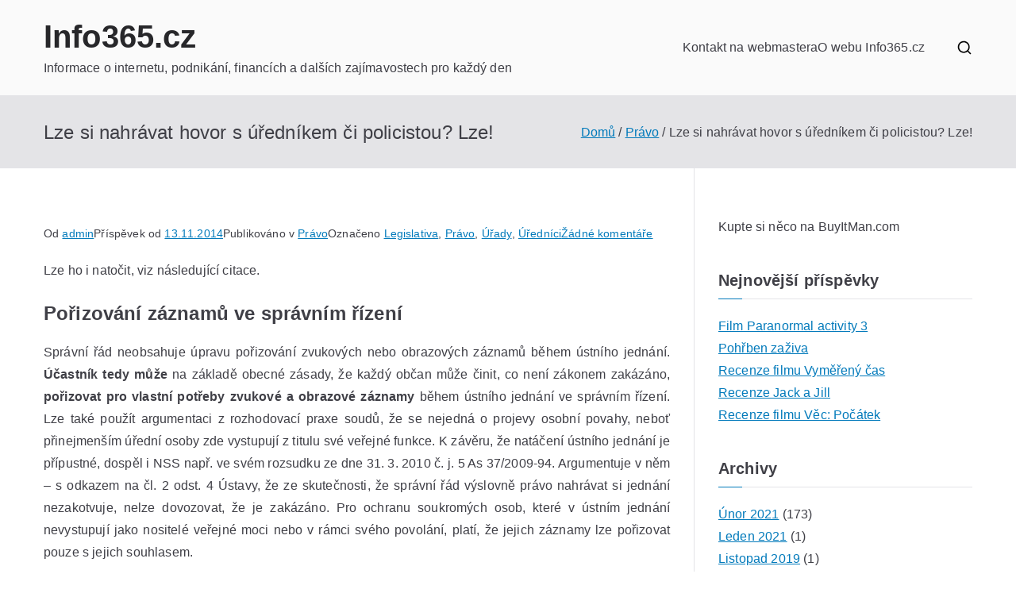

--- FILE ---
content_type: text/html; charset=UTF-8
request_url: https://www.info365.cz/lze-si-nahravat-hovor-s-urednikem-ci-policistou-lze/
body_size: 15818
content:

<!doctype html>
		<html lang="cs" prefix="og: https://ogp.me/ns#">
		
	<head>

				<meta charset="UTF-8">
		<meta name="viewport" content="width=device-width, initial-scale=1">
		<link rel="profile" href="https://gmpg.org/xfn/11">
		
		
<!-- Optimalizace pro vyhledávače podle Rank Math - https://rankmath.com/ -->
<title>Lze si nahrávat hovor s úředníkem či policistou? Lze! | Info365.cz</title>
<meta name="description" content="Pořizování záznamů ve správním řízení Správní řád neobsahuje úpravu pořizování zvukových nebo obrazových záznamů během ústního jednání. Účastník tedy může na základě obecné zásady, že každý občan může činit, co není zákonem zakázáno, pořizovat pro vlastní potřeby zvukové a obrazové záznamy"/>
<meta name="robots" content="follow, index, max-snippet:-1, max-video-preview:-1, max-image-preview:large"/>
<link rel="canonical" href="https://www.info365.cz/lze-si-nahravat-hovor-s-urednikem-ci-policistou-lze/" />
<meta property="og:locale" content="cs_CZ" />
<meta property="og:type" content="article" />
<meta property="og:title" content="Lze si nahrávat hovor s úředníkem či policistou? Lze! | Info365.cz" />
<meta property="og:description" content="Pořizování záznamů ve správním řízení Správní řád neobsahuje úpravu pořizování zvukových nebo obrazových záznamů během ústního jednání. Účastník tedy může na základě obecné zásady, že každý občan může činit, co není zákonem zakázáno, pořizovat pro vlastní potřeby zvukové a obrazové záznamy" />
<meta property="og:url" content="https://www.info365.cz/lze-si-nahravat-hovor-s-urednikem-ci-policistou-lze/" />
<meta property="og:site_name" content="Info365.cz" />
<meta property="article:tag" content="Legislativa" />
<meta property="article:tag" content="Právo" />
<meta property="article:tag" content="Úřady" />
<meta property="article:tag" content="Úředníci" />
<meta property="article:section" content="Právo" />
<meta property="article:published_time" content="2014-11-13T15:25:50+00:00" />
<meta name="twitter:card" content="summary_large_image" />
<meta name="twitter:title" content="Lze si nahrávat hovor s úředníkem či policistou? Lze! | Info365.cz" />
<meta name="twitter:description" content="Pořizování záznamů ve správním řízení Správní řád neobsahuje úpravu pořizování zvukových nebo obrazových záznamů během ústního jednání. Účastník tedy může na základě obecné zásady, že každý občan může činit, co není zákonem zakázáno, pořizovat pro vlastní potřeby zvukové a obrazové záznamy" />
<meta name="twitter:label1" content="Napsal/a:" />
<meta name="twitter:data1" content="admin" />
<meta name="twitter:label2" content="Doba čtení" />
<meta name="twitter:data2" content="7 minut" />
<script type="application/ld+json" class="rank-math-schema">{"@context":"https://schema.org","@graph":[{"@type":["Person","Organization"],"@id":"https://www.info365.cz/#person","name":"Info365.cz"},{"@type":"WebSite","@id":"https://www.info365.cz/#website","url":"https://www.info365.cz","name":"Info365.cz","publisher":{"@id":"https://www.info365.cz/#person"},"inLanguage":"cs"},{"@type":"BreadcrumbList","@id":"https://www.info365.cz/lze-si-nahravat-hovor-s-urednikem-ci-policistou-lze/#breadcrumb","itemListElement":[{"@type":"ListItem","position":"1","item":{"@id":"https://www.info365.cz","name":"Home"}},{"@type":"ListItem","position":"2","item":{"@id":"https://www.info365.cz/category/pravo/","name":"Pr\u00e1vo"}},{"@type":"ListItem","position":"3","item":{"@id":"https://www.info365.cz/lze-si-nahravat-hovor-s-urednikem-ci-policistou-lze/","name":"Lze si nahr\u00e1vat hovor s \u00fa\u0159edn\u00edkem \u010di policistou? Lze!"}}]},{"@type":"WebPage","@id":"https://www.info365.cz/lze-si-nahravat-hovor-s-urednikem-ci-policistou-lze/#webpage","url":"https://www.info365.cz/lze-si-nahravat-hovor-s-urednikem-ci-policistou-lze/","name":"Lze si nahr\u00e1vat hovor s \u00fa\u0159edn\u00edkem \u010di policistou? Lze! | Info365.cz","datePublished":"2014-11-13T15:25:50+00:00","dateModified":"2014-11-13T15:25:50+00:00","isPartOf":{"@id":"https://www.info365.cz/#website"},"inLanguage":"cs","breadcrumb":{"@id":"https://www.info365.cz/lze-si-nahravat-hovor-s-urednikem-ci-policistou-lze/#breadcrumb"}},{"@type":"Person","@id":"https://www.info365.cz/lze-si-nahravat-hovor-s-urednikem-ci-policistou-lze/#author","name":"admin","image":{"@type":"ImageObject","@id":"https://secure.gravatar.com/avatar/35e75b778f2ddd0ff1a88ff227443ce2?s=96&amp;d=mm&amp;r=g","url":"https://secure.gravatar.com/avatar/35e75b778f2ddd0ff1a88ff227443ce2?s=96&amp;d=mm&amp;r=g","caption":"admin","inLanguage":"cs"}},{"@type":"BlogPosting","headline":"Lze si nahr\u00e1vat hovor s \u00fa\u0159edn\u00edkem \u010di policistou? Lze! | Info365.cz","datePublished":"2014-11-13T15:25:50+00:00","dateModified":"2014-11-13T15:25:50+00:00","articleSection":"Pr\u00e1vo","author":{"@id":"https://www.info365.cz/lze-si-nahravat-hovor-s-urednikem-ci-policistou-lze/#author","name":"admin"},"publisher":{"@id":"https://www.info365.cz/#person"},"description":"Po\u0159izov\u00e1n\u00ed z\u00e1znam\u016f ve spr\u00e1vn\u00edm \u0159\u00edzen\u00ed Spr\u00e1vn\u00ed \u0159\u00e1d neobsahuje \u00fapravu po\u0159izov\u00e1n\u00ed zvukov\u00fdch nebo obrazov\u00fdch z\u00e1znam\u016f b\u011bhem \u00fastn\u00edho jedn\u00e1n\u00ed. \u00da\u010dastn\u00edk tedy m\u016f\u017ee na z\u00e1klad\u011b obecn\u00e9 z\u00e1sady, \u017ee ka\u017ed\u00fd ob\u010dan m\u016f\u017ee \u010dinit, co nen\u00ed z\u00e1konem zak\u00e1z\u00e1no, po\u0159izovat pro vlastn\u00ed pot\u0159eby zvukov\u00e9 a obrazov\u00e9 z\u00e1znamy","name":"Lze si nahr\u00e1vat hovor s \u00fa\u0159edn\u00edkem \u010di policistou? Lze! | Info365.cz","@id":"https://www.info365.cz/lze-si-nahravat-hovor-s-urednikem-ci-policistou-lze/#richSnippet","isPartOf":{"@id":"https://www.info365.cz/lze-si-nahravat-hovor-s-urednikem-ci-policistou-lze/#webpage"},"inLanguage":"cs","mainEntityOfPage":{"@id":"https://www.info365.cz/lze-si-nahravat-hovor-s-urednikem-ci-policistou-lze/#webpage"}}]}</script>
<!-- /Rank Math WordPress SEO plugin -->

<link rel="alternate" type="application/rss+xml" title="Info365.cz &raquo; RSS zdroj" href="https://www.info365.cz/feed/" />
<link rel="alternate" type="application/rss+xml" title="Info365.cz &raquo; RSS komentářů" href="https://www.info365.cz/comments/feed/" />
<link rel="alternate" type="application/rss+xml" title="Info365.cz &raquo; RSS komentářů pro Lze si nahrávat hovor s úředníkem či policistou? Lze!" href="https://www.info365.cz/lze-si-nahravat-hovor-s-urednikem-ci-policistou-lze/feed/" />
<script type="text/javascript">
/* <![CDATA[ */
window._wpemojiSettings = {"baseUrl":"https:\/\/s.w.org\/images\/core\/emoji\/14.0.0\/72x72\/","ext":".png","svgUrl":"https:\/\/s.w.org\/images\/core\/emoji\/14.0.0\/svg\/","svgExt":".svg","source":{"concatemoji":"https:\/\/www.info365.cz\/wp-includes\/js\/wp-emoji-release.min.js?ver=6.4.7"}};
/*! This file is auto-generated */
!function(i,n){var o,s,e;function c(e){try{var t={supportTests:e,timestamp:(new Date).valueOf()};sessionStorage.setItem(o,JSON.stringify(t))}catch(e){}}function p(e,t,n){e.clearRect(0,0,e.canvas.width,e.canvas.height),e.fillText(t,0,0);var t=new Uint32Array(e.getImageData(0,0,e.canvas.width,e.canvas.height).data),r=(e.clearRect(0,0,e.canvas.width,e.canvas.height),e.fillText(n,0,0),new Uint32Array(e.getImageData(0,0,e.canvas.width,e.canvas.height).data));return t.every(function(e,t){return e===r[t]})}function u(e,t,n){switch(t){case"flag":return n(e,"\ud83c\udff3\ufe0f\u200d\u26a7\ufe0f","\ud83c\udff3\ufe0f\u200b\u26a7\ufe0f")?!1:!n(e,"\ud83c\uddfa\ud83c\uddf3","\ud83c\uddfa\u200b\ud83c\uddf3")&&!n(e,"\ud83c\udff4\udb40\udc67\udb40\udc62\udb40\udc65\udb40\udc6e\udb40\udc67\udb40\udc7f","\ud83c\udff4\u200b\udb40\udc67\u200b\udb40\udc62\u200b\udb40\udc65\u200b\udb40\udc6e\u200b\udb40\udc67\u200b\udb40\udc7f");case"emoji":return!n(e,"\ud83e\udef1\ud83c\udffb\u200d\ud83e\udef2\ud83c\udfff","\ud83e\udef1\ud83c\udffb\u200b\ud83e\udef2\ud83c\udfff")}return!1}function f(e,t,n){var r="undefined"!=typeof WorkerGlobalScope&&self instanceof WorkerGlobalScope?new OffscreenCanvas(300,150):i.createElement("canvas"),a=r.getContext("2d",{willReadFrequently:!0}),o=(a.textBaseline="top",a.font="600 32px Arial",{});return e.forEach(function(e){o[e]=t(a,e,n)}),o}function t(e){var t=i.createElement("script");t.src=e,t.defer=!0,i.head.appendChild(t)}"undefined"!=typeof Promise&&(o="wpEmojiSettingsSupports",s=["flag","emoji"],n.supports={everything:!0,everythingExceptFlag:!0},e=new Promise(function(e){i.addEventListener("DOMContentLoaded",e,{once:!0})}),new Promise(function(t){var n=function(){try{var e=JSON.parse(sessionStorage.getItem(o));if("object"==typeof e&&"number"==typeof e.timestamp&&(new Date).valueOf()<e.timestamp+604800&&"object"==typeof e.supportTests)return e.supportTests}catch(e){}return null}();if(!n){if("undefined"!=typeof Worker&&"undefined"!=typeof OffscreenCanvas&&"undefined"!=typeof URL&&URL.createObjectURL&&"undefined"!=typeof Blob)try{var e="postMessage("+f.toString()+"("+[JSON.stringify(s),u.toString(),p.toString()].join(",")+"));",r=new Blob([e],{type:"text/javascript"}),a=new Worker(URL.createObjectURL(r),{name:"wpTestEmojiSupports"});return void(a.onmessage=function(e){c(n=e.data),a.terminate(),t(n)})}catch(e){}c(n=f(s,u,p))}t(n)}).then(function(e){for(var t in e)n.supports[t]=e[t],n.supports.everything=n.supports.everything&&n.supports[t],"flag"!==t&&(n.supports.everythingExceptFlag=n.supports.everythingExceptFlag&&n.supports[t]);n.supports.everythingExceptFlag=n.supports.everythingExceptFlag&&!n.supports.flag,n.DOMReady=!1,n.readyCallback=function(){n.DOMReady=!0}}).then(function(){return e}).then(function(){var e;n.supports.everything||(n.readyCallback(),(e=n.source||{}).concatemoji?t(e.concatemoji):e.wpemoji&&e.twemoji&&(t(e.twemoji),t(e.wpemoji)))}))}((window,document),window._wpemojiSettings);
/* ]]> */
</script>
<style id='wp-emoji-styles-inline-css' type='text/css'>

	img.wp-smiley, img.emoji {
		display: inline !important;
		border: none !important;
		box-shadow: none !important;
		height: 1em !important;
		width: 1em !important;
		margin: 0 0.07em !important;
		vertical-align: -0.1em !important;
		background: none !important;
		padding: 0 !important;
	}
</style>
<link rel='stylesheet' id='wp-block-library-css' href='https://www.info365.cz/wp-includes/css/dist/block-library/style.min.css?ver=6.4.7' type='text/css' media='all' />
<style id='wp-block-library-theme-inline-css' type='text/css'>
.wp-block-audio figcaption{color:#555;font-size:13px;text-align:center}.is-dark-theme .wp-block-audio figcaption{color:hsla(0,0%,100%,.65)}.wp-block-audio{margin:0 0 1em}.wp-block-code{border:1px solid #ccc;border-radius:4px;font-family:Menlo,Consolas,monaco,monospace;padding:.8em 1em}.wp-block-embed figcaption{color:#555;font-size:13px;text-align:center}.is-dark-theme .wp-block-embed figcaption{color:hsla(0,0%,100%,.65)}.wp-block-embed{margin:0 0 1em}.blocks-gallery-caption{color:#555;font-size:13px;text-align:center}.is-dark-theme .blocks-gallery-caption{color:hsla(0,0%,100%,.65)}.wp-block-image figcaption{color:#555;font-size:13px;text-align:center}.is-dark-theme .wp-block-image figcaption{color:hsla(0,0%,100%,.65)}.wp-block-image{margin:0 0 1em}.wp-block-pullquote{border-bottom:4px solid;border-top:4px solid;color:currentColor;margin-bottom:1.75em}.wp-block-pullquote cite,.wp-block-pullquote footer,.wp-block-pullquote__citation{color:currentColor;font-size:.8125em;font-style:normal;text-transform:uppercase}.wp-block-quote{border-left:.25em solid;margin:0 0 1.75em;padding-left:1em}.wp-block-quote cite,.wp-block-quote footer{color:currentColor;font-size:.8125em;font-style:normal;position:relative}.wp-block-quote.has-text-align-right{border-left:none;border-right:.25em solid;padding-left:0;padding-right:1em}.wp-block-quote.has-text-align-center{border:none;padding-left:0}.wp-block-quote.is-large,.wp-block-quote.is-style-large,.wp-block-quote.is-style-plain{border:none}.wp-block-search .wp-block-search__label{font-weight:700}.wp-block-search__button{border:1px solid #ccc;padding:.375em .625em}:where(.wp-block-group.has-background){padding:1.25em 2.375em}.wp-block-separator.has-css-opacity{opacity:.4}.wp-block-separator{border:none;border-bottom:2px solid;margin-left:auto;margin-right:auto}.wp-block-separator.has-alpha-channel-opacity{opacity:1}.wp-block-separator:not(.is-style-wide):not(.is-style-dots){width:100px}.wp-block-separator.has-background:not(.is-style-dots){border-bottom:none;height:1px}.wp-block-separator.has-background:not(.is-style-wide):not(.is-style-dots){height:2px}.wp-block-table{margin:0 0 1em}.wp-block-table td,.wp-block-table th{word-break:normal}.wp-block-table figcaption{color:#555;font-size:13px;text-align:center}.is-dark-theme .wp-block-table figcaption{color:hsla(0,0%,100%,.65)}.wp-block-video figcaption{color:#555;font-size:13px;text-align:center}.is-dark-theme .wp-block-video figcaption{color:hsla(0,0%,100%,.65)}.wp-block-video{margin:0 0 1em}.wp-block-template-part.has-background{margin-bottom:0;margin-top:0;padding:1.25em 2.375em}
</style>
<style id='rank-math-toc-block-style-inline-css' type='text/css'>
.wp-block-rank-math-toc-block nav ol{counter-reset:item}.wp-block-rank-math-toc-block nav ol li{display:block}.wp-block-rank-math-toc-block nav ol li:before{content:counters(item, ".") " ";counter-increment:item}

</style>
<style id='global-styles-inline-css' type='text/css'>
body{--wp--preset--color--black: #000000;--wp--preset--color--cyan-bluish-gray: #abb8c3;--wp--preset--color--white: #ffffff;--wp--preset--color--pale-pink: #f78da7;--wp--preset--color--vivid-red: #cf2e2e;--wp--preset--color--luminous-vivid-orange: #ff6900;--wp--preset--color--luminous-vivid-amber: #fcb900;--wp--preset--color--light-green-cyan: #7bdcb5;--wp--preset--color--vivid-green-cyan: #00d084;--wp--preset--color--pale-cyan-blue: #8ed1fc;--wp--preset--color--vivid-cyan-blue: #0693e3;--wp--preset--color--vivid-purple: #9b51e0;--wp--preset--gradient--vivid-cyan-blue-to-vivid-purple: linear-gradient(135deg,rgba(6,147,227,1) 0%,rgb(155,81,224) 100%);--wp--preset--gradient--light-green-cyan-to-vivid-green-cyan: linear-gradient(135deg,rgb(122,220,180) 0%,rgb(0,208,130) 100%);--wp--preset--gradient--luminous-vivid-amber-to-luminous-vivid-orange: linear-gradient(135deg,rgba(252,185,0,1) 0%,rgba(255,105,0,1) 100%);--wp--preset--gradient--luminous-vivid-orange-to-vivid-red: linear-gradient(135deg,rgba(255,105,0,1) 0%,rgb(207,46,46) 100%);--wp--preset--gradient--very-light-gray-to-cyan-bluish-gray: linear-gradient(135deg,rgb(238,238,238) 0%,rgb(169,184,195) 100%);--wp--preset--gradient--cool-to-warm-spectrum: linear-gradient(135deg,rgb(74,234,220) 0%,rgb(151,120,209) 20%,rgb(207,42,186) 40%,rgb(238,44,130) 60%,rgb(251,105,98) 80%,rgb(254,248,76) 100%);--wp--preset--gradient--blush-light-purple: linear-gradient(135deg,rgb(255,206,236) 0%,rgb(152,150,240) 100%);--wp--preset--gradient--blush-bordeaux: linear-gradient(135deg,rgb(254,205,165) 0%,rgb(254,45,45) 50%,rgb(107,0,62) 100%);--wp--preset--gradient--luminous-dusk: linear-gradient(135deg,rgb(255,203,112) 0%,rgb(199,81,192) 50%,rgb(65,88,208) 100%);--wp--preset--gradient--pale-ocean: linear-gradient(135deg,rgb(255,245,203) 0%,rgb(182,227,212) 50%,rgb(51,167,181) 100%);--wp--preset--gradient--electric-grass: linear-gradient(135deg,rgb(202,248,128) 0%,rgb(113,206,126) 100%);--wp--preset--gradient--midnight: linear-gradient(135deg,rgb(2,3,129) 0%,rgb(40,116,252) 100%);--wp--preset--font-size--small: 13px;--wp--preset--font-size--medium: 20px;--wp--preset--font-size--large: 36px;--wp--preset--font-size--x-large: 42px;--wp--preset--spacing--20: 0.44rem;--wp--preset--spacing--30: 0.67rem;--wp--preset--spacing--40: 1rem;--wp--preset--spacing--50: 1.5rem;--wp--preset--spacing--60: 2.25rem;--wp--preset--spacing--70: 3.38rem;--wp--preset--spacing--80: 5.06rem;--wp--preset--shadow--natural: 6px 6px 9px rgba(0, 0, 0, 0.2);--wp--preset--shadow--deep: 12px 12px 50px rgba(0, 0, 0, 0.4);--wp--preset--shadow--sharp: 6px 6px 0px rgba(0, 0, 0, 0.2);--wp--preset--shadow--outlined: 6px 6px 0px -3px rgba(255, 255, 255, 1), 6px 6px rgba(0, 0, 0, 1);--wp--preset--shadow--crisp: 6px 6px 0px rgba(0, 0, 0, 1);}body { margin: 0;--wp--style--global--content-size: 760px;--wp--style--global--wide-size: 1160px; }.wp-site-blocks > .alignleft { float: left; margin-right: 2em; }.wp-site-blocks > .alignright { float: right; margin-left: 2em; }.wp-site-blocks > .aligncenter { justify-content: center; margin-left: auto; margin-right: auto; }:where(.wp-site-blocks) > * { margin-block-start: 24px; margin-block-end: 0; }:where(.wp-site-blocks) > :first-child:first-child { margin-block-start: 0; }:where(.wp-site-blocks) > :last-child:last-child { margin-block-end: 0; }body { --wp--style--block-gap: 24px; }:where(body .is-layout-flow)  > :first-child:first-child{margin-block-start: 0;}:where(body .is-layout-flow)  > :last-child:last-child{margin-block-end: 0;}:where(body .is-layout-flow)  > *{margin-block-start: 24px;margin-block-end: 0;}:where(body .is-layout-constrained)  > :first-child:first-child{margin-block-start: 0;}:where(body .is-layout-constrained)  > :last-child:last-child{margin-block-end: 0;}:where(body .is-layout-constrained)  > *{margin-block-start: 24px;margin-block-end: 0;}:where(body .is-layout-flex) {gap: 24px;}:where(body .is-layout-grid) {gap: 24px;}body .is-layout-flow > .alignleft{float: left;margin-inline-start: 0;margin-inline-end: 2em;}body .is-layout-flow > .alignright{float: right;margin-inline-start: 2em;margin-inline-end: 0;}body .is-layout-flow > .aligncenter{margin-left: auto !important;margin-right: auto !important;}body .is-layout-constrained > .alignleft{float: left;margin-inline-start: 0;margin-inline-end: 2em;}body .is-layout-constrained > .alignright{float: right;margin-inline-start: 2em;margin-inline-end: 0;}body .is-layout-constrained > .aligncenter{margin-left: auto !important;margin-right: auto !important;}body .is-layout-constrained > :where(:not(.alignleft):not(.alignright):not(.alignfull)){max-width: var(--wp--style--global--content-size);margin-left: auto !important;margin-right: auto !important;}body .is-layout-constrained > .alignwide{max-width: var(--wp--style--global--wide-size);}body .is-layout-flex{display: flex;}body .is-layout-flex{flex-wrap: wrap;align-items: center;}body .is-layout-flex > *{margin: 0;}body .is-layout-grid{display: grid;}body .is-layout-grid > *{margin: 0;}body{padding-top: 0px;padding-right: 0px;padding-bottom: 0px;padding-left: 0px;}a:where(:not(.wp-element-button)){text-decoration: underline;}.wp-element-button, .wp-block-button__link{background-color: #32373c;border-width: 0;color: #fff;font-family: inherit;font-size: inherit;line-height: inherit;padding: calc(0.667em + 2px) calc(1.333em + 2px);text-decoration: none;}.has-black-color{color: var(--wp--preset--color--black) !important;}.has-cyan-bluish-gray-color{color: var(--wp--preset--color--cyan-bluish-gray) !important;}.has-white-color{color: var(--wp--preset--color--white) !important;}.has-pale-pink-color{color: var(--wp--preset--color--pale-pink) !important;}.has-vivid-red-color{color: var(--wp--preset--color--vivid-red) !important;}.has-luminous-vivid-orange-color{color: var(--wp--preset--color--luminous-vivid-orange) !important;}.has-luminous-vivid-amber-color{color: var(--wp--preset--color--luminous-vivid-amber) !important;}.has-light-green-cyan-color{color: var(--wp--preset--color--light-green-cyan) !important;}.has-vivid-green-cyan-color{color: var(--wp--preset--color--vivid-green-cyan) !important;}.has-pale-cyan-blue-color{color: var(--wp--preset--color--pale-cyan-blue) !important;}.has-vivid-cyan-blue-color{color: var(--wp--preset--color--vivid-cyan-blue) !important;}.has-vivid-purple-color{color: var(--wp--preset--color--vivid-purple) !important;}.has-black-background-color{background-color: var(--wp--preset--color--black) !important;}.has-cyan-bluish-gray-background-color{background-color: var(--wp--preset--color--cyan-bluish-gray) !important;}.has-white-background-color{background-color: var(--wp--preset--color--white) !important;}.has-pale-pink-background-color{background-color: var(--wp--preset--color--pale-pink) !important;}.has-vivid-red-background-color{background-color: var(--wp--preset--color--vivid-red) !important;}.has-luminous-vivid-orange-background-color{background-color: var(--wp--preset--color--luminous-vivid-orange) !important;}.has-luminous-vivid-amber-background-color{background-color: var(--wp--preset--color--luminous-vivid-amber) !important;}.has-light-green-cyan-background-color{background-color: var(--wp--preset--color--light-green-cyan) !important;}.has-vivid-green-cyan-background-color{background-color: var(--wp--preset--color--vivid-green-cyan) !important;}.has-pale-cyan-blue-background-color{background-color: var(--wp--preset--color--pale-cyan-blue) !important;}.has-vivid-cyan-blue-background-color{background-color: var(--wp--preset--color--vivid-cyan-blue) !important;}.has-vivid-purple-background-color{background-color: var(--wp--preset--color--vivid-purple) !important;}.has-black-border-color{border-color: var(--wp--preset--color--black) !important;}.has-cyan-bluish-gray-border-color{border-color: var(--wp--preset--color--cyan-bluish-gray) !important;}.has-white-border-color{border-color: var(--wp--preset--color--white) !important;}.has-pale-pink-border-color{border-color: var(--wp--preset--color--pale-pink) !important;}.has-vivid-red-border-color{border-color: var(--wp--preset--color--vivid-red) !important;}.has-luminous-vivid-orange-border-color{border-color: var(--wp--preset--color--luminous-vivid-orange) !important;}.has-luminous-vivid-amber-border-color{border-color: var(--wp--preset--color--luminous-vivid-amber) !important;}.has-light-green-cyan-border-color{border-color: var(--wp--preset--color--light-green-cyan) !important;}.has-vivid-green-cyan-border-color{border-color: var(--wp--preset--color--vivid-green-cyan) !important;}.has-pale-cyan-blue-border-color{border-color: var(--wp--preset--color--pale-cyan-blue) !important;}.has-vivid-cyan-blue-border-color{border-color: var(--wp--preset--color--vivid-cyan-blue) !important;}.has-vivid-purple-border-color{border-color: var(--wp--preset--color--vivid-purple) !important;}.has-vivid-cyan-blue-to-vivid-purple-gradient-background{background: var(--wp--preset--gradient--vivid-cyan-blue-to-vivid-purple) !important;}.has-light-green-cyan-to-vivid-green-cyan-gradient-background{background: var(--wp--preset--gradient--light-green-cyan-to-vivid-green-cyan) !important;}.has-luminous-vivid-amber-to-luminous-vivid-orange-gradient-background{background: var(--wp--preset--gradient--luminous-vivid-amber-to-luminous-vivid-orange) !important;}.has-luminous-vivid-orange-to-vivid-red-gradient-background{background: var(--wp--preset--gradient--luminous-vivid-orange-to-vivid-red) !important;}.has-very-light-gray-to-cyan-bluish-gray-gradient-background{background: var(--wp--preset--gradient--very-light-gray-to-cyan-bluish-gray) !important;}.has-cool-to-warm-spectrum-gradient-background{background: var(--wp--preset--gradient--cool-to-warm-spectrum) !important;}.has-blush-light-purple-gradient-background{background: var(--wp--preset--gradient--blush-light-purple) !important;}.has-blush-bordeaux-gradient-background{background: var(--wp--preset--gradient--blush-bordeaux) !important;}.has-luminous-dusk-gradient-background{background: var(--wp--preset--gradient--luminous-dusk) !important;}.has-pale-ocean-gradient-background{background: var(--wp--preset--gradient--pale-ocean) !important;}.has-electric-grass-gradient-background{background: var(--wp--preset--gradient--electric-grass) !important;}.has-midnight-gradient-background{background: var(--wp--preset--gradient--midnight) !important;}.has-small-font-size{font-size: var(--wp--preset--font-size--small) !important;}.has-medium-font-size{font-size: var(--wp--preset--font-size--medium) !important;}.has-large-font-size{font-size: var(--wp--preset--font-size--large) !important;}.has-x-large-font-size{font-size: var(--wp--preset--font-size--x-large) !important;}
.wp-block-navigation a:where(:not(.wp-element-button)){color: inherit;}
.wp-block-pullquote{font-size: 1.5em;line-height: 1.6;}
</style>
<link rel='stylesheet' id='contact-form-7-css' href='https://www.info365.cz/wp-content/plugins/contact-form-7/includes/css/styles.css?ver=5.8.5' type='text/css' media='all' />
<link rel='stylesheet' id='font-awesome-all-css' href='https://www.info365.cz/wp-content/themes/zakra/assets/lib/font-awesome/css/all.min.css?ver=6.2.4' type='text/css' media='all' />
<link rel='stylesheet' id='font-awesome-solid-css' href='https://www.info365.cz/wp-content/themes/zakra/assets/lib/font-awesome/css/solid.min.css?ver=6.2.4' type='text/css' media='all' />
<link rel='stylesheet' id='font-awesome-4-css' href='https://www.info365.cz/wp-content/themes/zakra/assets/lib/font-awesome/css/font-awesome.min.css?ver=4.7.0' type='text/css' media='all' />
<link rel='stylesheet' id='zakra-style-css' href='https://www.info365.cz/wp-content/themes/zakra/style.css?ver=3.0.6' type='text/css' media='all' />
<style id='zakra-style-inline-css' type='text/css'>
@media screen and (min-width: 768px) {.zak-primary{width:70%;}}.zak-footer .zak-footer-cols a, .zak-footer-col .widget ul a{color:#FFF;}.zak-footer-bar{color:#fafafa;}
</style>
<link rel="https://api.w.org/" href="https://www.info365.cz/wp-json/" /><link rel="alternate" type="application/json" href="https://www.info365.cz/wp-json/wp/v2/posts/401" /><link rel="EditURI" type="application/rsd+xml" title="RSD" href="https://www.info365.cz/xmlrpc.php?rsd" />
<meta name="generator" content="WordPress 6.4.7" />
<link rel='shortlink' href='https://www.info365.cz/?p=401' />
<link rel="alternate" type="application/json+oembed" href="https://www.info365.cz/wp-json/oembed/1.0/embed?url=https%3A%2F%2Fwww.info365.cz%2Flze-si-nahravat-hovor-s-urednikem-ci-policistou-lze%2F" />
<link rel="alternate" type="text/xml+oembed" href="https://www.info365.cz/wp-json/oembed/1.0/embed?url=https%3A%2F%2Fwww.info365.cz%2Flze-si-nahravat-hovor-s-urednikem-ci-policistou-lze%2F&#038;format=xml" />

		<style type="text/css">
			
					</style>

		
	</head>

<body data-rsssl=1 class="post-template-default single single-post postid-401 single-format-standard zak-site-layout--right zak-container--wide zak-content-area--bordered has-page-header has-breadcrumbs">


		<div id="page" class="zak-site">
				<a class="skip-link screen-reader-text" href="#zak-content">Přeskočit na obsah</a>
		
		<header id="zak-masthead" class="zak-header zak-layout-1 zak-layout-1-style-1">
		
			
					<div class="zak-main-header">
			<div class="zak-container">
				<div class="zak-row">
		
	<div class="zak-header-col zak-header-col--1">

		
<div class="site-branding">
		<div class="site-info-wrap">
		
		<p class="site-title ">
		<a href="https://www.info365.cz/" rel="home">Info365.cz</a>
	</p>


				<p class="site-description ">Informace o internetu, podnikání, financích a dalších zajímavostech pro každý den</p>
		</div>
</div><!-- .site-branding -->

	</div> <!-- /.zak-header__block--one -->


	<div class="zak-header-col zak-header-col--2">

					
<nav id="zak-primary-nav" class="zak-main-nav main-navigation zak-primary-nav zak-layout-1 zak-layout-1-style-1">
	<ul id="zak-primary-menu" class="zak-primary-menu"><li class=""><a href="https://www.info365.cz/kontakt-na-webmastera/">Kontakt na webmastera</a></li>
<li class=""><a href="https://www.info365.cz/o-webu-info365-cz/">O webu Info365.cz</a></li>
</ul></nav><!-- #zak-primary-nav -->


    <div class="zak-header-actions zak-header-actions--desktop">

		            <div class="zak-header-action zak-header-search">
                <a href="#" class="zak-header-search__toggle">
					<svg class="zak-icon zakra-icon--magnifying-glass" xmlns="http://www.w3.org/2000/svg" viewBox="0 0 24 24"><path d="M21 22c-.3 0-.5-.1-.7-.3L16.6 18c-1.5 1.2-3.5 2-5.6 2-5 0-9-4-9-9s4-9 9-9 9 4 9 9c0 2.1-.7 4.1-2 5.6l3.7 3.7c.4.4.4 1 0 1.4-.2.2-.4.3-.7.3zM11 4c-3.9 0-7 3.1-7 7s3.1 7 7 7c1.9 0 3.6-.8 4.9-2 0 0 0-.1.1-.1s0 0 .1-.1c1.2-1.3 2-3 2-4.9C18 7.1 14.9 4 11 4z" /></svg>                </a>
				
<div class="zak-search-container">
<form role="search" method="get" class="zak-search-form" action="https://www.info365.cz/">
	<label class="zak-search-field-label">
		<div class="zak-icon--search">

			<svg class="zak-icon zakra-icon--magnifying-glass" xmlns="http://www.w3.org/2000/svg" viewBox="0 0 24 24"><path d="M21 22c-.3 0-.5-.1-.7-.3L16.6 18c-1.5 1.2-3.5 2-5.6 2-5 0-9-4-9-9s4-9 9-9 9 4 9 9c0 2.1-.7 4.1-2 5.6l3.7 3.7c.4.4.4 1 0 1.4-.2.2-.4.3-.7.3zM11 4c-3.9 0-7 3.1-7 7s3.1 7 7 7c1.9 0 3.6-.8 4.9-2 0 0 0-.1.1-.1s0 0 .1-.1c1.2-1.3 2-3 2-4.9C18 7.1 14.9 4 11 4z" /></svg>
		</div>

		<span class="screen-reader-text">Search for:</span>

		<input type="search"
		       class="zak-search-field"
		       placeholder="Type &amp; hit Enter &hellip;"
		       value=""
		       name="s"
		       title="Search for:"
		>
	</label>

	<input type="submit" class="zak-search-submit"
	       value="Search" />
</form>
<button class="zak-icon--close" role="button">
</button>
</div>
            </div>
			
		    </div> <!-- #zak-header-actions -->

	

<div class="zak-toggle-menu "

	>

	
	<button class="zak-menu-toggle"
			aria-label="Primární menu" >

		<svg class="zak-icon zakra-icon--magnifying-glass-bars" xmlns="http://www.w3.org/2000/svg" viewBox="0 0 24 24"><path d="M17 20H3a1 1 0 0 1 0-2h14a1 1 0 0 1 0 2Zm4-2a1 1 0 0 1-.71-.29L18 15.4a6.29 6.29 0 0 1-10-5A6.43 6.43 0 0 1 14.3 4a6.31 6.31 0 0 1 6.3 6.3 6.22 6.22 0 0 1-1.2 3.7l2.31 2.3a1 1 0 0 1 0 1.42A1 1 0 0 1 21 18ZM14.3 6a4.41 4.41 0 0 0-4.3 4.4 4.25 4.25 0 0 0 4.3 4.2 4.36 4.36 0 0 0 4.3-4.3A4.36 4.36 0 0 0 14.3 6ZM6 14H3a1 1 0 0 1 0-2h3a1 1 0 0 1 0 2Zm0-6H3a1 1 0 0 1 0-2h3a1 1 0 0 1 0 2Z" /></svg>
	</button> <!-- /.zak-menu-toggle -->

	<nav id="zak-mobile-nav" class="zak-main-nav zak-mobile-nav"

		>

		<div class="zak-mobile-nav__header">
							
<div class="zak-search-container">
<form role="search" method="get" class="zak-search-form" action="https://www.info365.cz/">
	<label class="zak-search-field-label">
		<div class="zak-icon--search">

			<svg class="zak-icon zakra-icon--magnifying-glass" xmlns="http://www.w3.org/2000/svg" viewBox="0 0 24 24"><path d="M21 22c-.3 0-.5-.1-.7-.3L16.6 18c-1.5 1.2-3.5 2-5.6 2-5 0-9-4-9-9s4-9 9-9 9 4 9 9c0 2.1-.7 4.1-2 5.6l3.7 3.7c.4.4.4 1 0 1.4-.2.2-.4.3-.7.3zM11 4c-3.9 0-7 3.1-7 7s3.1 7 7 7c1.9 0 3.6-.8 4.9-2 0 0 0-.1.1-.1s0 0 .1-.1c1.2-1.3 2-3 2-4.9C18 7.1 14.9 4 11 4z" /></svg>
		</div>

		<span class="screen-reader-text">Search for:</span>

		<input type="search"
		       class="zak-search-field"
		       placeholder="Type &amp; hit Enter &hellip;"
		       value=""
		       name="s"
		       title="Search for:"
		>
	</label>

	<input type="submit" class="zak-search-submit"
	       value="Search" />
</form>
<button class="zak-icon--close" role="button">
</button>
</div>
			
			<!-- Mobile nav close icon. -->
			<button id="zak-mobile-nav-close" class="zak-mobile-nav-close" aria-label="Close Button">
				<svg class="zak-icon zakra-icon--x-mark" xmlns="http://www.w3.org/2000/svg" viewBox="0 0 24 24"><path d="m14 12 7.6-7.6c.6-.6.6-1.5 0-2-.6-.6-1.5-.6-2 0L12 10 4.4 2.4c-.6-.6-1.5-.6-2 0s-.6 1.5 0 2L10 12l-7.6 7.6c-.6.6-.6 1.5 0 2 .3.3.6.4 1 .4s.7-.1 1-.4L12 14l7.6 7.6c.3.3.6.4 1 .4s.7-.1 1-.4c.6-.6.6-1.5 0-2L14 12z" /></svg>			</button>
		</div> <!-- /.zak-mobile-nav__header -->

		<ul id="zak-mobile-menu" class="zak-mobile-menu"><li class=""><a href="https://www.info365.cz/kontakt-na-webmastera/">Kontakt na webmastera</a></li>
<li class=""><a href="https://www.info365.cz/o-webu-info365-cz/">O webu Info365.cz</a></li>
</ul>
			<div class="zak-mobile-menu-label">
							</div>

		
	</nav> <!-- /#zak-mobile-nav-->

</div> <!-- /.zak-toggle-menu -->

				</div> <!-- /.zak-header__block-two -->

				</div> <!-- /.zak-row -->
			</div> <!-- /.zak-container -->
		</div> <!-- /.zak-main-header -->
		

				</header><!-- #zak-masthead -->
		


<div class="zak-page-header zak-style-1">
	<div class="zak-container">
		<div class="zak-row">
					<div class="zak-page-header__title">
			<h1 class="zak-page-title">

				Lze si nahrávat hovor s úředníkem či policistou? Lze!
			</h1>

					</div>
				<div class="zak-breadcrumbs">

			<nav role="navigation" aria-label="Breadcrumbs" class="breadcrumb-trail breadcrumbs" itemprop="breadcrumb"><ul class="trail-items" itemscope itemtype="http://schema.org/BreadcrumbList"><meta name="numberOfItems" content="3" /><meta name="itemListOrder" content="Ascending" /><li itemprop="itemListElement" itemscope itemtype="http://schema.org/ListItem" class="trail-item"><a href="https://www.info365.cz/" rel="home" itemprop="item"><span itemprop="name">Domů</span></a><meta itemprop="position" content="1" /></li><li itemprop="itemListElement" itemscope itemtype="http://schema.org/ListItem" class="trail-item"><a href="https://www.info365.cz/category/pravo/" itemprop="item"><span itemprop="name">Právo</span></a><meta itemprop="position" content="2" /></li><li class="trail-item trail-end"><span>Lze si nahrávat hovor s úředníkem či policistou? Lze!</span></li></ul></nav>
		</div> <!-- /.zak-breadcrumbs -->
				</div> <!-- /.zak-row-->
	</div> <!-- /.zak-container-->
</div>
<!-- /.page-header -->

		<div id="zak-content" class="zak-content">
					<div class="zak-container">
				<div class="zak-row">
		
	<main id="zak-primary" class="zak-primary">
		
		
<article id="post-401" class="zak-style-1 post-401 post type-post status-publish format-standard hentry category-pravo tag-legislativa tag-pravo tag-urady tag-urednici zakra-single-article zakra-article-post">
	
	<div class="zak-post-content">
	<header class="zak-entry-header">
			</header> <!-- .zak-entry-header -->
	<div class="zak-entry-meta">
		<span class="zak-byline"> Od <span class="author vcard"><a class="url fn n" href="https://www.info365.cz/author/admin/">admin</a></span></span><span class="zak-posted-on">Příspěvek od <a href="https://www.info365.cz/lze-si-nahravat-hovor-s-urednikem-ci-policistou-lze/" rel="bookmark"><time class="entry-date published updated" datetime="2014-11-13T15:25:50+00:00">13.11.2014</time></a></span><span class="zak-cat-links">Publikováno v <a href="https://www.info365.cz/category/pravo/" rel="category tag">Právo</a></span><span class="zak-tags-links">Označeno <a href="https://www.info365.cz/tag/legislativa/" rel="tag">Legislativa</a>, <a href="https://www.info365.cz/tag/pravo/" rel="tag">Právo</a>, <a href="https://www.info365.cz/tag/urady/" rel="tag">Úřady</a>, <a href="https://www.info365.cz/tag/urednici/" rel="tag">Úředníci</a></span><span class="zak-comments-link"><a href="https://www.info365.cz/lze-si-nahravat-hovor-s-urednikem-ci-policistou-lze/#respond">Žádné komentáře<span class="screen-reader-text">u Lze si nahrávat hovor s úředníkem či policistou? Lze!</span></a></span>	</div> <!-- .zak-entry-meta -->

<div class="entry-content">
	<p style="text-align: justify;">Lze ho i natočit, viz následující citace.</p>
<h3 style="text-align: justify;"><b>Pořizování záznamů ve správním řízení</b></h3>
<p style="text-align: justify;">Správní řád neobsahuje úpravu pořizování zvukových nebo obrazových záznamů během ústního jednání. <b>Účastník tedy může</b> na základě obecné zásady, že každý občan může činit, co není zákonem zakázáno, <b>pořizovat pro vlastní potřeby zvukové a obrazové záznamy</b> během ústního jednání ve správním řízení. Lze také použít argumentaci z rozhodovací praxe soudů, že se nejedná o projevy osobní povahy, neboť přinejmenším úřední osoby zde vystupují z titulu své veřejné funkce. K závěru, že natáčení ústního jednání je přípustné, dospěl i NSS např. ve svém rozsudku ze dne 31. 3. 2010 č. j. 5 As 37/2009-94. Argumentuje v něm – s odkazem na čl. 2 odst. 4 Ústavy, že ze skutečnosti, že správní řád výslovně právo nahrávat si jednání nezakotvuje, nelze dovozovat, že je zakázáno. Pro ochranu soukromých osob, které v ústním jednání nevystupují jako nositelé veřejné moci nebo v rámci svého povolání, platí, že jejich záznamy lze pořizovat pouze s jejich souhlasem.</p>
<h3 style="text-align: justify;"><b>Nahrávání příslušníků policie</b></h3>
<p style="text-align: justify;">Dle stanoviska odboru bezpečnostní politiky Ministerstva vnitra č. 35 <b>lze pořizovat zvukové či obrazové záznamy příslušníků policie ČR ve službě</b>. Dle něj: „Při provádění služebních úkonů policisté nevystupují jako soukromé fyzické osoby, tudíž pořízení audio a videozáznamu nebo fotografie jejich jednání a chování nemůže být posuzováno jako zásah do jejich osobnostních práv, např. práva na soukromí. Pořizování obrazových či zvukových záznamů při provádění služebních záznamů občany na místě veřejnosti přístupném není zákonem zakázáno.“ I zde se vychází z obecné zásady, že každý občan může činit, co není zákonem zakázáno. V žádném právním předpise není zakázáno pořizování obrazových nebo zvukových záznamů policistů ve službě. Příslušník Policie ČR ve službě vykonává působnost orgánu veřejné správy, policisté tedy při provádění služebních zákroků nevystupují jako soukromé osoby. Z tohoto důvodu se na policisty ve službě nebude vztahovat ochrana osobnosti dle ustanovení § 84 a násl. NOZ.</p>
<p style="text-align: justify;">Předchozí dva odstavce jsem převzal z <a href="http://www.eps.cz/poradna/kategorie/spravni-rad-a-spravni-rizeni/rada/nahravani-spravniho-ci-soudniho-rizeni-ci-policie" target="_blank" rel="noopener">eps.cz</a>.</p>
<p style="text-align: justify;">Tím uzavírám díl první, který je dělostřeleckou přípravou dílu druhého. V něm si řekneme to opravdu podstatné. Proč je dobré úředníky a policajty nahrávat a natáčet, kudy vůbec na to a jakým způsobem se bránit odmítnutí. Pokusím se tak vytvořit malý pododdíl FSM, kde to bude zpracováno v bodech. Tohle byly jen takové kecy okolo.</p>
<p style="text-align: justify;">Další díl:</p>
<h3 style="text-align: justify;"><b>1. proč chceme policajta nebo úředníka nahrávat</b></h3>
<p style="text-align: justify;">Ozbrojené síly a úřednictvo s námi nejčastěji vyhledává styk buzerační. Pokud nedostáváte do kontaktu s výkonnými složky státu profesně, týká se vás zřejmě nejčastěji přestupková agenda městských národních výborů (dopravní, stavební aj.) a pokec s Policií ČR nebo Městapem. Následující řádky se budou zabývat výhradně výše uvedeným; můžete si nahrávat samozřejmě i vyřizování nového pasu, ale za sebe k tomu neshledávám žádný důvod. Svá specifika má také pořizování AV záznamů na půdě soudu atd., ale tím se zabývat nebudeme.</p>
<p style="text-align: justify;">Nahrávat policajta nebo úředníka chceme buď pro svou vlastní potřebu, případně jako důkazní materiál. Obecně platí, že běžný občan je v osobní komunikaci se státním orgánem v nevýhodě. Orgána to živí, už má něco za sebou a &#8222;umí v tom chodit&#8220;. Na druhé straně stojí většinou nervozita, minimální zkušenosti, značná neznalost příslušného práva a velice často nutkavá touha mít to co nejrychleji za sebou. Poslední zmiňovaný faktor způsobuje, že občan odkýve a podepíše raději úplně všechno, jen aby už bylo po všem. Vždyť doma se pak na ten protokol podívá, v klidu, u kafíčka a popřemýšlí&#8230;kurva, tohle jsem fakt podepsal? Ale nic takového tam nepadlo! Budu se bránit. Vždyť přece&#8230;<i>já si to pamatuju jinak&#8230;</i></p>
<h3 style="text-align: justify;"><b>Pamatovat si něco jinak je na hovno. Od zítřka nahráváme.</b></h3>
<p style="text-align: justify;">Nahrávat orgána chceme, abychom doložili, že jeho jednání bylo v rozporu se zákonem. My na místě třeba vůbec netušíme, že se tak stalo, ale zkušený kolega, kterému záznam pustíme, tam toho třeba najde víc. Zastaví vás PČR, že vám naměřili nějakou rychlost. Vy to nechcete rozporovat, odmítnete to ale řešit na místě, s tím, že preferujete správní řízení. Najednou se začnou dít věci. &#8222;Ukažte nám povinnou výbavu&#8220;. Hodina čekání, během které si policajti povídají v autě, nebo zastavují jiná auta. Policajt chce pět tisíc kauci. &#8222;Nemáte peníze? Tak si vystupte z auta, dál nepojedete&#8220;. My nevíme, že policajti právě třikrát porušili zákon, ale ono to zas tolik nevadí, protože máme všechno na videu. Ono se to ještě bude hodit.</p>
<p style="text-align: justify;">Jiný příběh: před nějakým časem jsem se účastnil ústního jednání správního řízení ve věci překročení rychlosti. Úředník si nazval dva svědky (dva policajty) a kladl jim důvtipné dotazy. Potom jsem se hodlal zeptat policajtů já, jestli byli na dotyčné místo umístěni proto, že se tam dá vybrat hodně peněz, neboť se jedná o rovný přehledný úsek s protisměrem odděleným svodidly a dle státních statistik je tam minimální nehodovost. Úředník mi oznámil, že tuto otázku mi položit svědkovi <b>zakazuje</b>. Měl jsem z toho skoro i radost, takže jsem poznamenal, ať ten zákaz zaprotokolouje a já jsem pro. Bylo mi řečeno, že to v protokolu nebude. I kdybych se na hlavu stavěl.</p>
<p style="text-align: justify;">Nebyl jsem v zrovna záviděníhodné situaci, co říkáte?<br />
Ale prd. Já jsem si to totiž nahrál.</p>
<h3 style="text-align: justify;"><b>2. jak to budeme realizovat</b></h3>
<p style="text-align: justify;">Pořídíme si mobilní telefon vybavený kamerou a mikrofonem. Pokud s námi budou státní orgáni komunikovat telefonicky (většinou se tak neděje), nepořizujeme si Nokia Lumia s Windows Phone 8.X, protože takovýto zmrdisystém nahrávání hovorů záměrně neumožňuje (já to zjistil až pozdě).</p>
<p style="text-align: justify;"><span style="text-decoration: underline;">a) stealth mode</span></p>
<p style="text-align: justify;">Při jednání s úředníkem v interiéru nám postačí zvuk, obraz je v podstatě zbytečný. Zapneme nahrávání a odložíme telefon na stůl k propisce a papírům. Pokud to úředníkovi dojde, patrně dojde ke konfrontaci.</p>
<p style="text-align: justify;"><span style="text-decoration: underline;">b) full screen mode</span></p>
<p style="text-align: justify;">Při jednání s policajty jednoznačně doporučuji natáčet ke zvuku i video. Samotný zvukový záznam by byl špatně použitelný; musí být jasné kdo právě mluví, v jaké situaci, co se na místě děje. <b></b></p>
<h3 style="text-align: justify;"><b>3. konfrontace</b></h3>
<p style="text-align: justify;">Ke konfrontaci dojde. Ještě předtím, než začnete pořizovat AV záznam státního orgána to musíte vědět a musíte být přípraven. Pokud půjde o rutinní kontrolu policejní hlídkou atp., nechte to být a orgána nedrážděte. Jakmile ale dojde k něčemu nestandardnímu, tahejte obušek z pytle ven. Určitě natáčejte, bude-li se s vámi cíleně něco řešit.</p>
<p style="text-align: justify;">více na: <a title="zde" href="www.dfens-cz.com/" target="_blank">zde, hodně převzato</a></p>
<div class="extra-hatom"><span class="entry-title">Lze si nahrávat hovor s úředníkem či policistou? Lze!</span></div></div><!-- .entry-content -->

	</article><!-- #post-401 -->


	<nav class="navigation post-navigation" aria-label="Příspěvky">
		<h2 class="screen-reader-text">Navigace pro příspěvek</h2>
		<div class="nav-links"><div class="nav-previous"><a href="https://www.info365.cz/vylosovana-cisla-loterie-korunka-archiv-vsech-tazenych-cisel/" rel="prev">Vylosovaná čísla loterie Korunka &#8211; Archiv všech tažených čísel</a></div><div class="nav-next"><a href="https://www.info365.cz/air-force-one-letajici-bily-dum/" rel="next">Air Force One &#8211; Létající Bílý dům</a></div></div>
	</nav>
<div id="comments" class="comments-area">

		<div id="respond" class="comment-respond">
		<h3 id="reply-title" class="comment-reply-title">Napsat komentář <small><a rel="nofollow" id="cancel-comment-reply-link" href="/lze-si-nahravat-hovor-s-urednikem-ci-policistou-lze/#respond" style="display:none;">Zrušit odpověď na komentář</a></small></h3><form action="https://www.info365.cz/wp-comments-post.php" method="post" id="commentform" class="comment-form" novalidate><p class="comment-notes"><span id="email-notes">Vaše e-mailová adresa nebude zveřejněna.</span> <span class="required-field-message">Vyžadované informace jsou označeny <span class="required">*</span></span></p><p class="comment-form-comment"><label for="comment">Komentář <span class="required">*</span></label> <textarea id="comment" name="comment" cols="45" rows="8" maxlength="65525" required></textarea></p><p class="comment-form-author"><label for="author">Jméno <span class="required">*</span></label> <input id="author" name="author" type="text" value="" size="30" maxlength="245" autocomplete="name" required /></p>
<p class="comment-form-email"><label for="email">E-mail <span class="required">*</span></label> <input id="email" name="email" type="email" value="" size="30" maxlength="100" aria-describedby="email-notes" autocomplete="email" required /></p>
<p class="comment-form-url"><label for="url">Webová stránka</label> <input id="url" name="url" type="url" value="" size="30" maxlength="200" autocomplete="url" /></p>
<p class="comment-form-cookies-consent"><input id="wp-comment-cookies-consent" name="wp-comment-cookies-consent" type="checkbox" value="yes" /> <label for="wp-comment-cookies-consent">Uložit do prohlížeče jméno, e-mail a webovou stránku pro budoucí komentáře.</label></p>
<p class="form-submit"><input name="submit" type="submit" id="submit" class="submit" value="Odeslat komentář" /> <input type='hidden' name='comment_post_ID' value='401' id='comment_post_ID' />
<input type='hidden' name='comment_parent' id='comment_parent' value='0' />
</p><p style="display: none;"><input type="hidden" id="akismet_comment_nonce" name="akismet_comment_nonce" value="ac1fe45fcc" /></p><p style="display: none !important;"><label>&#916;<textarea name="ak_hp_textarea" cols="45" rows="8" maxlength="100"></textarea></label><input type="hidden" id="ak_js_1" name="ak_js" value="211"/><script>document.getElementById( "ak_js_1" ).setAttribute( "value", ( new Date() ).getTime() );</script></p></form>	</div><!-- #respond -->
	
</div><!-- #comments -->

			</main><!-- /.zak-primary -->


<aside id="zak-secondary" class="zak-secondary ">
	<section id="custom_html-2" class="widget_text widget widget_custom_html"><div class="textwidget custom-html-widget">Kupte si něco na <a href="https://www.buyitman.com">BuyItMan.com</a></div></section>
		<section id="recent-posts-2" class="widget widget_recent_entries">
		<h2 class="widget-title s">Nejnovější příspěvky</h2>
		<ul>
											<li>
					<a href="https://www.info365.cz/film-paranormal-activity-3/">Film Paranormal activity 3</a>
									</li>
											<li>
					<a href="https://www.info365.cz/pohrben-zaziva/">Pohřben zaživa</a>
									</li>
											<li>
					<a href="https://www.info365.cz/recenze-filmu-vymereny-cas/">Recenze filmu Vyměřený čas</a>
									</li>
											<li>
					<a href="https://www.info365.cz/recenze-jack-a-jill/">Recenze Jack a Jill</a>
									</li>
											<li>
					<a href="https://www.info365.cz/recenze-filmu-vec-pocatek/">Recenze filmu Věc: Počátek</a>
									</li>
					</ul>

		</section><section id="archives-2" class="widget widget_archive"><h2 class="widget-title s">Archivy</h2>
			<ul>
					<li><a href='https://www.info365.cz/2021/02/'>Únor 2021</a>&nbsp;(173)</li>
	<li><a href='https://www.info365.cz/2021/01/'>Leden 2021</a>&nbsp;(1)</li>
	<li><a href='https://www.info365.cz/2019/11/'>Listopad 2019</a>&nbsp;(1)</li>
	<li><a href='https://www.info365.cz/2019/02/'>Únor 2019</a>&nbsp;(1)</li>
	<li><a href='https://www.info365.cz/2018/03/'>Březen 2018</a>&nbsp;(1)</li>
	<li><a href='https://www.info365.cz/2017/01/'>Leden 2017</a>&nbsp;(1)</li>
	<li><a href='https://www.info365.cz/2016/11/'>Listopad 2016</a>&nbsp;(1)</li>
	<li><a href='https://www.info365.cz/2016/08/'>Srpen 2016</a>&nbsp;(1)</li>
	<li><a href='https://www.info365.cz/2015/01/'>Leden 2015</a>&nbsp;(2)</li>
	<li><a href='https://www.info365.cz/2014/12/'>Prosinec 2014</a>&nbsp;(1)</li>
	<li><a href='https://www.info365.cz/2014/11/'>Listopad 2014</a>&nbsp;(2)</li>
	<li><a href='https://www.info365.cz/2014/10/'>Říjen 2014</a>&nbsp;(1)</li>
	<li><a href='https://www.info365.cz/2014/09/'>Září 2014</a>&nbsp;(1)</li>
	<li><a href='https://www.info365.cz/2014/08/'>Srpen 2014</a>&nbsp;(2)</li>
	<li><a href='https://www.info365.cz/2014/07/'>Červenec 2014</a>&nbsp;(2)</li>
	<li><a href='https://www.info365.cz/2014/06/'>Červen 2014</a>&nbsp;(5)</li>
	<li><a href='https://www.info365.cz/2014/05/'>Květen 2014</a>&nbsp;(8)</li>
	<li><a href='https://www.info365.cz/2014/04/'>Duben 2014</a>&nbsp;(32)</li>
	<li><a href='https://www.info365.cz/2014/03/'>Březen 2014</a>&nbsp;(20)</li>
	<li><a href='https://www.info365.cz/2014/02/'>Únor 2014</a>&nbsp;(15)</li>
	<li><a href='https://www.info365.cz/2014/01/'>Leden 2014</a>&nbsp;(13)</li>
			</ul>

			</section><section id="categories-2" class="widget widget_categories"><h2 class="widget-title s">Rubriky</h2>
			<ul>
					<li class="cat-item cat-item-19"><a href="https://www.info365.cz/category/auta/">Auta</a> (3)
<ul class='children'>
	<li class="cat-item cat-item-20"><a href="https://www.info365.cz/category/auta/osvetleni-aut/">Osvětlení aut</a> (1)
</li>
</ul>
</li>
	<li class="cat-item cat-item-226"><a href="https://www.info365.cz/category/cestovani-po-svete/">Cestování po světě</a> (1)
</li>
	<li class="cat-item cat-item-85"><a href="https://www.info365.cz/category/domaci-spotrebice/">Domácí spotřebiče</a> (7)
</li>
	<li class="cat-item cat-item-338"><a href="https://www.info365.cz/category/dovolena/">Dovolená</a> (3)
</li>
	<li class="cat-item cat-item-245"><a href="https://www.info365.cz/category/ekonomika/">Ekonomika</a> (4)
</li>
	<li class="cat-item cat-item-235"><a href="https://www.info365.cz/category/energetika/">Energetika</a> (1)
</li>
	<li class="cat-item cat-item-340"><a href="https://www.info365.cz/category/eshopy/">Eshopy</a> (1)
</li>
	<li class="cat-item cat-item-285"><a href="https://www.info365.cz/category/etiketa/">Etiketa</a> (2)
</li>
	<li class="cat-item cat-item-343"><a href="https://www.info365.cz/category/fotografie/">Fotografie</a> (1)
</li>
	<li class="cat-item cat-item-9"><a href="https://www.info365.cz/category/informace/">Informace</a> (4)
<ul class='children'>
	<li class="cat-item cat-item-189"><a href="https://www.info365.cz/category/informace/cisteni-sperku/">Čištění šperků</a> (1)
</li>
	<li class="cat-item cat-item-10"><a href="https://www.info365.cz/category/informace/pneumatiky/">Pneumatiky</a> (1)
</li>
</ul>
</li>
	<li class="cat-item cat-item-2"><a href="https://www.info365.cz/category/internet/">Internet</a> (23)
<ul class='children'>
	<li class="cat-item cat-item-55"><a href="https://www.info365.cz/category/internet/anonymni-poslani-mailu/">Anonymní poslání mailu</a> (1)
</li>
	<li class="cat-item cat-item-6"><a href="https://www.info365.cz/category/internet/anonymni-prohlizeni-webu/">Anonymní prohlížení webu</a> (1)
</li>
	<li class="cat-item cat-item-15"><a href="https://www.info365.cz/category/internet/copywriting/">Copywriting</a> (1)
</li>
	<li class="cat-item cat-item-26"><a href="https://www.info365.cz/category/internet/ebook/">Ebook</a> (2)
</li>
	<li class="cat-item cat-item-22"><a href="https://www.info365.cz/category/internet/hledani-obrazku-na-google/">Hledání obrázků na Google</a> (1)
</li>
	<li class="cat-item cat-item-39"><a href="https://www.info365.cz/category/internet/internetova-radici-forums/">Internetová radící forums</a> (1)
</li>
	<li class="cat-item cat-item-270"><a href="https://www.info365.cz/category/internet/kryptomeny/">Kryptoměny</a> (1)
</li>
	<li class="cat-item cat-item-264"><a href="https://www.info365.cz/category/internet/mikrosluzby/">Mikroslužby</a> (1)
</li>
	<li class="cat-item cat-item-61"><a href="https://www.info365.cz/category/internet/nejpresnejsi-pocasi-yr-no/">Nejpřesnější počasí yr.no</a> (1)
</li>
	<li class="cat-item cat-item-47"><a href="https://www.info365.cz/category/internet/registrace-domen/">Registrace domén</a> (1)
</li>
	<li class="cat-item cat-item-35"><a href="https://www.info365.cz/category/internet/vydelek-na-internetu-internet/">Výdělek na internetu</a> (2)
</li>
	<li class="cat-item cat-item-59"><a href="https://www.info365.cz/category/internet/vyhledavani-na-google/">Vyhledávání na Google</a> (1)
</li>
	<li class="cat-item cat-item-3"><a href="https://www.info365.cz/category/internet/youtube/">Youtube</a> (3)
</li>
	<li class="cat-item cat-item-29"><a href="https://www.info365.cz/category/internet/zkracovace-adres/">Zkracovače adres</a> (1)
</li>
</ul>
</li>
	<li class="cat-item cat-item-287"><a href="https://www.info365.cz/category/loterie/">Loterie</a> (1)
<ul class='children'>
	<li class="cat-item cat-item-288"><a href="https://www.info365.cz/category/loterie/korunka/">Korunka</a> (1)
</li>
</ul>
</li>
	<li class="cat-item cat-item-36"><a href="https://www.info365.cz/category/marketing-2/">Marketing</a> (1)
</li>
	<li class="cat-item cat-item-197"><a href="https://www.info365.cz/category/myslivost/">Myslivost</a> (3)
</li>
	<li class="cat-item cat-item-4"><a href="https://www.info365.cz/category/nakupovani/">Nakupování</a> (2)
<ul class='children'>
	<li class="cat-item cat-item-8"><a href="https://www.info365.cz/category/nakupovani/led-zarovky/">LED žárovky</a> (1)
</li>
	<li class="cat-item cat-item-5"><a href="https://www.info365.cz/category/nakupovani/tricka/">Trička</a> (1)
</li>
</ul>
</li>
	<li class="cat-item cat-item-222"><a href="https://www.info365.cz/category/nevedomost/">Nevědomost</a> (15)
</li>
	<li class="cat-item cat-item-1"><a href="https://www.info365.cz/category/nezarazene/">Nezařazené</a> (1)
</li>
	<li class="cat-item cat-item-153"><a href="https://www.info365.cz/category/nocni-videni/">Noční vidění</a> (1)
</li>
	<li class="cat-item cat-item-145"><a href="https://www.info365.cz/category/platy/">Platy</a> (1)
</li>
	<li class="cat-item cat-item-342"><a href="https://www.info365.cz/category/pocitace/">Počítače</a> (2)
</li>
	<li class="cat-item cat-item-345"><a href="https://www.info365.cz/category/podnikani-na-internetu/">Podnikání na internetu</a> (12)
</li>
	<li class="cat-item cat-item-74"><a href="https://www.info365.cz/category/policie/">Policie</a> (7)
</li>
	<li class="cat-item cat-item-261"><a href="https://www.info365.cz/category/pr-clanky/">PR články</a> (10)
</li>
	<li class="cat-item cat-item-346"><a href="https://www.info365.cz/category/prace/">Práce</a> (1)
</li>
	<li class="cat-item cat-item-134"><a href="https://www.info365.cz/category/pravo/">Právo</a> (5)
</li>
	<li class="cat-item cat-item-82"><a href="https://www.info365.cz/category/problemy-s-pc/">Problémy s PC</a> (2)
</li>
	<li class="cat-item cat-item-341"><a href="https://www.info365.cz/category/recenze-filmu/">Recenze filmů</a> (89)
</li>
	<li class="cat-item cat-item-223"><a href="https://www.info365.cz/category/sebevzdelavani/">Sebevzdělávání</a> (6)
</li>
	<li class="cat-item cat-item-239"><a href="https://www.info365.cz/category/tajne-sluzby/">Tajné služby</a> (1)
</li>
	<li class="cat-item cat-item-344"><a href="https://www.info365.cz/category/tvorba-webu/">Tvorba webu</a> (15)
</li>
	<li class="cat-item cat-item-65"><a href="https://www.info365.cz/category/videa/">Videa</a> (1)
<ul class='children'>
	<li class="cat-item cat-item-66"><a href="https://www.info365.cz/category/videa/loveni-zvere/">Lovení zvěře</a> (1)
</li>
</ul>
</li>
	<li class="cat-item cat-item-339"><a href="https://www.info365.cz/category/vylety/">Výlety</a> (6)
</li>
	<li class="cat-item cat-item-45"><a href="https://www.info365.cz/category/zajimavosti/">Zajímavosti</a> (19)
</li>
	<li class="cat-item cat-item-180"><a href="https://www.info365.cz/category/zamestnani/">Zaměstnání</a> (2)
</li>
	<li class="cat-item cat-item-164"><a href="https://www.info365.cz/category/zbrane/">Zbraně</a> (1)
</li>
	<li class="cat-item cat-item-105"><a href="https://www.info365.cz/category/zdravi/">Zdraví</a> (23)
</li>
	<li class="cat-item cat-item-159"><a href="https://www.info365.cz/category/zemepis/">Zeměpis</a> (5)
</li>
	<li class="cat-item cat-item-115"><a href="https://www.info365.cz/category/zivotnost-hardwaru/">Životnost hardwaru</a> (1)
</li>
	<li class="cat-item cat-item-272"><a href="https://www.info365.cz/category/zvirata/">Zvířata</a> (2)
</li>
			</ul>

			</section><section id="text-10" class="widget widget_text">			<div class="textwidget">
</div>
		</section></aside><!-- .zak-secondary -->

					</div> <!-- /.row -->
			</div> <!-- /.zak-container-->
		</div> <!-- /#zak-content-->
		
			<footer id="zak-footer" class="zak-footer ">
		
		
		
<div class="zak-footer-bar zak-style-2">
	<div class="zak-container">
		<div class="zak-row">
			<div class="zak-footer-bar__1">

				Copyright &copy; 2026 <a href="https://www.info365.cz/" title="Info365.cz">Info365.cz</a>. Powered by <a href="https://zakratheme.com/" target="_blank" title="Zakra" rel="nofollow">Zakra</a> and <a href="https://wordpress.org/" target="_blank" title="WordPress" rel="nofollow">WordPress</a>.
			</div> <!-- /.zak-footer-bar__1 -->

					</div> <!-- /.zak-row-->
	</div> <!-- /.zak-container-->
</div> <!-- /.zak-site-footer-bar -->

			</footer><!-- #zak-footer -->
		
		</div><!-- #page -->
		
<a href="#" id="zak-scroll-to-top" class="zak-scroll-to-top">
	
		<svg class="zak-icon zakra-icon--chevron-up" xmlns="http://www.w3.org/2000/svg" viewBox="0 0 24 24"><path d="M21 17.5c-.3 0-.5-.1-.7-.3L12 8.9l-8.3 8.3c-.4.4-1 .4-1.4 0s-.4-1 0-1.4l9-9c.4-.4 1-.4 1.4 0l9 9c.4.4.4 1 0 1.4-.2.2-.4.3-.7.3z" /></svg>		<span class="screen-reader-text">Přesunout se na začátek</span>

	
</a>

<div class="zak-overlay-wrapper"></div>

<script type="text/javascript" src="https://www.info365.cz/wp-content/plugins/contact-form-7/includes/swv/js/index.js?ver=5.8.5" id="swv-js"></script>
<script type="text/javascript" id="contact-form-7-js-extra">
/* <![CDATA[ */
var wpcf7 = {"api":{"root":"https:\/\/www.info365.cz\/wp-json\/","namespace":"contact-form-7\/v1"}};
/* ]]> */
</script>
<script type="text/javascript" src="https://www.info365.cz/wp-content/plugins/contact-form-7/includes/js/index.js?ver=5.8.5" id="contact-form-7-js"></script>
<script type="text/javascript" src="https://www.info365.cz/wp-content/themes/zakra/assets/js/navigation.min.js?ver=3.0.6" id="zakra-navigation-js"></script>
<script type="text/javascript" src="https://www.info365.cz/wp-content/themes/zakra/assets/js/skip-link-focus-fix.min.js?ver=3.0.6" id="zakra-skip-link-focus-fix-js"></script>
<script type="text/javascript" src="https://www.info365.cz/wp-content/themes/zakra/assets/js/zakra-custom.min.js?ver=3.0.6" id="zakra-custom-js"></script>
<script type="text/javascript" src="https://www.info365.cz/wp-includes/js/comment-reply.min.js?ver=6.4.7" id="comment-reply-js" async="async" data-wp-strategy="async"></script>
<script defer type="text/javascript" src="https://www.info365.cz/wp-content/plugins/akismet/_inc/akismet-frontend.js?ver=1700431269" id="akismet-frontend-js"></script>

</body>
</html>
